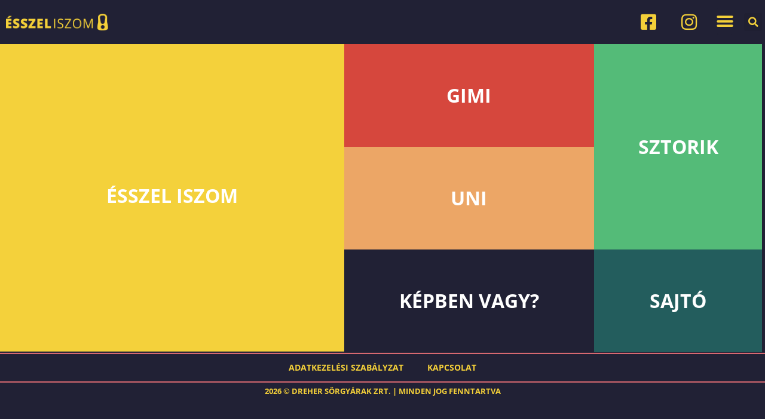

--- FILE ---
content_type: text/css
request_url: https://alkohol.info.hu/wp-content/uploads/elementor/css/post-81.css?ver=1757426212
body_size: 526
content:
.elementor-kit-81{--e-global-color-primary:#6EC1E4;--e-global-color-secondary:#54595F;--e-global-color-text:#7A7A7A;--e-global-color-accent:#61CE70;--e-global-color-cbaf4bc:#54BB78;--e-global-color-6db9304:#F4D13B;--e-global-color-0c7e62f:#E261A4;--e-global-color-14d2ba5:#333333;--e-global-color-7b22d2a9:#23A455;--e-global-color-144da934:#000;--e-global-color-5b8bfe01:#FFF;--e-global-color-8291f19:#D2D2D2;--e-global-color-6d150fa:#235D5C;--e-global-color-9e6a419:#D89A62;--e-global-color-e4b0315:#D5473C;--e-global-typography-primary-font-family:"Open Sans";--e-global-typography-primary-font-weight:600;--e-global-typography-secondary-font-family:"Open Sans";--e-global-typography-secondary-font-weight:400;--e-global-typography-text-font-family:"Open Sans";--e-global-typography-text-font-weight:400;--e-global-typography-accent-font-family:"Open Sans";--e-global-typography-accent-font-weight:500;}.elementor-kit-81 a{color:#D5463C;}.elementor-kit-81 button,.elementor-kit-81 input[type="button"],.elementor-kit-81 input[type="submit"],.elementor-kit-81 .elementor-button{color:var( --e-global-color-6db9304 );background-color:var( --e-global-color-6d150fa );border-style:solid;border-width:0px 0px 0px 0px;border-radius:20px 20px 20px 20px;}.elementor-section.elementor-section-boxed > .elementor-container{max-width:1140px;}.e-con{--container-max-width:1140px;}.elementor-widget:not(:last-child){margin-block-end:20px;}.elementor-element{--widgets-spacing:20px 20px;--widgets-spacing-row:20px;--widgets-spacing-column:20px;}{}h1.entry-title{display:var(--page-title-display);}.elementor-kit-81 e-page-transition{background-color:#FFBC7D;}@media(max-width:1024px){.elementor-section.elementor-section-boxed > .elementor-container{max-width:1024px;}.e-con{--container-max-width:1024px;}}@media(max-width:767px){.elementor-section.elementor-section-boxed > .elementor-container{max-width:767px;}.e-con{--container-max-width:767px;}}

--- FILE ---
content_type: text/css
request_url: https://alkohol.info.hu/wp-content/uploads/elementor/css/post-702.css?ver=1757426240
body_size: 2004
content:
.elementor-702 .elementor-element.elementor-element-6e099d9 > .elementor-container > .elementor-column > .elementor-widget-wrap{align-content:flex-start;align-items:flex-start;}.elementor-702 .elementor-element.elementor-element-6e099d9 .elementor-repeater-item-771c765.jet-parallax-section__layout .jet-parallax-section__image{background-size:auto;}.elementor-702 .elementor-element.elementor-element-6ef8fc0.elementor-column > .elementor-widget-wrap{justify-content:center;}.elementor-702 .elementor-element.elementor-element-6ef8fc0 > .elementor-element-populated{transition:background 0.3s, border 0.3s, border-radius 0.3s, box-shadow 0.3s;padding:0px 0px 0px 0px;}.elementor-702 .elementor-element.elementor-element-6ef8fc0 > .elementor-element-populated > .elementor-background-overlay{transition:background 0.3s, border-radius 0.3s, opacity 0.3s;}.elementor-702 .elementor-element.elementor-element-ae07d9a .elementor-repeater-item-b315083.jet-parallax-section__layout .jet-parallax-section__image{background-size:auto;}.elementor-widget-heading .elementor-heading-title{font-family:var( --e-global-typography-primary-font-family ), Sans-serif;font-weight:var( --e-global-typography-primary-font-weight );color:var( --e-global-color-primary );}.elementor-702 .elementor-element.elementor-element-249ddae > .elementor-widget-container{margin:0px 0px 0px 0px;}.elementor-702 .elementor-element.elementor-element-249ddae{text-align:center;}.elementor-702 .elementor-element.elementor-element-249ddae .elementor-heading-title{font-family:"Open Sans", Sans-serif;font-weight:bold;text-transform:uppercase;color:#FFFFFF;}.elementor-702 .elementor-element.elementor-element-ae07d9a:not(.elementor-motion-effects-element-type-background), .elementor-702 .elementor-element.elementor-element-ae07d9a > .elementor-motion-effects-container > .elementor-motion-effects-layer{background-color:#F4D13B;}.elementor-702 .elementor-element.elementor-element-ae07d9a:hover{background-image:url("https://alkohol.info.hu/wp-content/uploads/2020/06/Sztorik.jpg");background-position:center right;background-repeat:no-repeat;background-size:cover;}.elementor-702 .elementor-element.elementor-element-ae07d9a{transition:background 0s, border 0.3s, border-radius 0.3s, box-shadow 0.3s;padding:238px 0px 245px 0px;}.elementor-702 .elementor-element.elementor-element-ae07d9a > .elementor-background-overlay{transition:background 0.3s, border-radius 0.3s, opacity 0.3s;}.elementor-bc-flex-widget .elementor-702 .elementor-element.elementor-element-ad619ba.elementor-column .elementor-widget-wrap{align-items:center;}.elementor-702 .elementor-element.elementor-element-ad619ba.elementor-column.elementor-element[data-element_type="column"] > .elementor-widget-wrap.elementor-element-populated{align-content:center;align-items:center;}.elementor-702 .elementor-element.elementor-element-ad619ba.elementor-column > .elementor-widget-wrap{justify-content:center;}.elementor-702 .elementor-element.elementor-element-ad619ba > .elementor-widget-wrap > .elementor-widget:not(.elementor-widget__width-auto):not(.elementor-widget__width-initial):not(:last-child):not(.elementor-absolute){margin-bottom:0px;}.elementor-702 .elementor-element.elementor-element-ad619ba > .elementor-element-populated{transition:background 0.3s, border 0.3s, border-radius 0.3s, box-shadow 0.3s;margin:0px 0px 0px 0px;--e-column-margin-right:0px;--e-column-margin-left:0px;}.elementor-702 .elementor-element.elementor-element-ad619ba > .elementor-element-populated > .elementor-background-overlay{transition:background 0.3s, border-radius 0.3s, opacity 0.3s;}.elementor-702 .elementor-element.elementor-element-e457266 .elementor-repeater-item-47b08ca.jet-parallax-section__layout .jet-parallax-section__image{background-size:auto;}.elementor-702 .elementor-element.elementor-element-f204787 > .elementor-widget-container{margin:0px 0px 0px 0px;}.elementor-702 .elementor-element.elementor-element-f204787{text-align:center;}.elementor-702 .elementor-element.elementor-element-f204787 .elementor-heading-title{font-family:"Open Sans", Sans-serif;font-weight:bold;text-transform:uppercase;color:#FFFFFF;}.elementor-702 .elementor-element.elementor-element-e457266:not(.elementor-motion-effects-element-type-background), .elementor-702 .elementor-element.elementor-element-e457266 > .elementor-motion-effects-container > .elementor-motion-effects-layer{background-color:#D6473D;}.elementor-702 .elementor-element.elementor-element-e457266:hover{background-image:url("https://alkohol.info.hu/wp-content/uploads/2022/04/P6070008-scaled.jpg");background-size:cover;}.elementor-702 .elementor-element.elementor-element-e457266{transition:background 0.3s, border 0.3s, border-radius 0.3s, box-shadow 0.3s;padding:60px 0px 60px 0px;}.elementor-702 .elementor-element.elementor-element-e457266 > .elementor-background-overlay{transition:background 0.3s, border-radius 0.3s, opacity 0.3s;}.elementor-702 .elementor-element.elementor-element-e0103bb .elementor-repeater-item-8f42cef.jet-parallax-section__layout .jet-parallax-section__image{background-size:auto;}.elementor-702 .elementor-element.elementor-element-726fc1c > .elementor-widget-container{margin:0px 0px 0px 0px;}.elementor-702 .elementor-element.elementor-element-726fc1c{text-align:center;}.elementor-702 .elementor-element.elementor-element-726fc1c .elementor-heading-title{font-family:"Open Sans", Sans-serif;font-weight:bold;text-transform:uppercase;color:#FFFFFF;}.elementor-702 .elementor-element.elementor-element-e0103bb:not(.elementor-motion-effects-element-type-background), .elementor-702 .elementor-element.elementor-element-e0103bb > .elementor-motion-effects-container > .elementor-motion-effects-layer{background-color:#ECA666;}.elementor-702 .elementor-element.elementor-element-e0103bb:hover{background-image:url("https://alkohol.info.hu/wp-content/uploads/2023/08/1-scaled.jpg");background-position:center center;background-size:cover;}.elementor-702 .elementor-element.elementor-element-e0103bb{transition:background 0s, border 0.3s, border-radius 0.3s, box-shadow 0.3s;padding:60px 0px 60px 0px;}.elementor-702 .elementor-element.elementor-element-e0103bb > .elementor-background-overlay{transition:background 0.3s, border-radius 0.3s, opacity 0.3s;}.elementor-702 .elementor-element.elementor-element-a79a518 .elementor-repeater-item-a38680d.jet-parallax-section__layout .jet-parallax-section__image{background-size:auto;}.elementor-702 .elementor-element.elementor-element-a6f8097 > .elementor-widget-container{margin:0px 0px 0px 0px;}.elementor-702 .elementor-element.elementor-element-a6f8097{text-align:center;}.elementor-702 .elementor-element.elementor-element-a6f8097 .elementor-heading-title{font-family:"Open Sans", Sans-serif;font-weight:bold;text-transform:uppercase;color:#FFFFFF;}.elementor-702 .elementor-element.elementor-element-a79a518:not(.elementor-motion-effects-element-type-background), .elementor-702 .elementor-element.elementor-element-a79a518 > .elementor-motion-effects-container > .elementor-motion-effects-layer{background-color:#212135;}.elementor-702 .elementor-element.elementor-element-a79a518:hover{background-image:url("https://alkohol.info.hu/wp-content/uploads/2020/06/Kepben_vagy.jpg");background-position:center center;background-repeat:no-repeat;background-size:cover;}.elementor-702 .elementor-element.elementor-element-a79a518{transition:background 0s, border 0.3s, border-radius 0.3s, box-shadow 0.3s;padding:60px 0px 60px 0px;}.elementor-702 .elementor-element.elementor-element-a79a518 > .elementor-background-overlay{transition:background 0.3s, border-radius 0.3s, opacity 0.3s;}.elementor-702 .elementor-element.elementor-element-2f151a5 > .elementor-widget-wrap > .elementor-widget:not(.elementor-widget__width-auto):not(.elementor-widget__width-initial):not(:last-child):not(.elementor-absolute){margin-bottom:0px;}.elementor-702 .elementor-element.elementor-element-2f151a5 > .elementor-element-populated{margin:0px 0px 0px 0px;--e-column-margin-right:0px;--e-column-margin-left:0px;padding:0px 0px 0px 0px;}.elementor-702 .elementor-element.elementor-element-0dc4b08 .elementor-repeater-item-1605c47.jet-parallax-section__layout .jet-parallax-section__image{background-size:auto;}.elementor-702 .elementor-element.elementor-element-cf65ef2 > .elementor-widget-container{margin:0px 0px 0px 0px;padding:0px 0px 0px 0px;}.elementor-702 .elementor-element.elementor-element-cf65ef2{text-align:center;}.elementor-702 .elementor-element.elementor-element-cf65ef2 .elementor-heading-title{font-family:"Open Sans", Sans-serif;font-weight:bold;text-transform:uppercase;color:#FFFFFF;}.elementor-702 .elementor-element.elementor-element-0dc4b08:not(.elementor-motion-effects-element-type-background), .elementor-702 .elementor-element.elementor-element-0dc4b08 > .elementor-motion-effects-container > .elementor-motion-effects-layer{background-color:#54BB78;}.elementor-702 .elementor-element.elementor-element-0dc4b08:hover{background-image:url("https://alkohol.info.hu/wp-content/uploads/2020/07/Sztorik_uj_kep.jpg");background-position:center center;background-repeat:no-repeat;background-size:cover;}.elementor-702 .elementor-element.elementor-element-0dc4b08{transition:background 0s, border 0.3s, border-radius 0.3s, box-shadow 0.3s;margin-top:0px;margin-bottom:0px;padding:146px 0px 146px 0px;}.elementor-702 .elementor-element.elementor-element-0dc4b08 > .elementor-background-overlay{transition:background 0.3s, border-radius 0.3s, opacity 0.3s;}.elementor-702 .elementor-element.elementor-element-03e2c43 .elementor-repeater-item-48c305f.jet-parallax-section__layout .jet-parallax-section__image{background-size:auto;}.elementor-702 .elementor-element.elementor-element-2f1dbbd > .elementor-widget-container{margin:0px 0px 0px 0px;}.elementor-702 .elementor-element.elementor-element-2f1dbbd{text-align:center;}.elementor-702 .elementor-element.elementor-element-2f1dbbd .elementor-heading-title{font-family:"Open Sans", Sans-serif;font-weight:bold;text-transform:uppercase;color:#FFFFFF;}.elementor-702 .elementor-element.elementor-element-03e2c43:not(.elementor-motion-effects-element-type-background), .elementor-702 .elementor-element.elementor-element-03e2c43 > .elementor-motion-effects-container > .elementor-motion-effects-layer{background-color:#235D5D;}.elementor-702 .elementor-element.elementor-element-03e2c43:hover{background-image:url("https://alkohol.info.hu/wp-content/uploads/2020/06/Sajto.jpg");background-position:center center;background-size:cover;}.elementor-702 .elementor-element.elementor-element-03e2c43{transition:background 0s, border 0.3s, border-radius 0.3s, box-shadow 0.3s;padding:60px 0px 60px 0px;}.elementor-702 .elementor-element.elementor-element-03e2c43 > .elementor-background-overlay{transition:background 0.3s, border-radius 0.3s, opacity 0.3s;}.elementor-702 .elementor-element.elementor-element-6e099d9{overflow:hidden;padding:0px 0px 0px 0px;}.elementor-702 .elementor-element.elementor-element-f718ef8 .elementor-repeater-item-ccc96f1.jet-parallax-section__layout .jet-parallax-section__image{background-size:auto;}.elementor-bc-flex-widget .elementor-702 .elementor-element.elementor-element-5835901.elementor-column .elementor-widget-wrap{align-items:center;}.elementor-702 .elementor-element.elementor-element-5835901.elementor-column.elementor-element[data-element_type="column"] > .elementor-widget-wrap.elementor-element-populated{align-content:center;align-items:center;}.elementor-702 .elementor-element.elementor-element-5835901.elementor-column > .elementor-widget-wrap{justify-content:center;}.elementor-702 .elementor-element.elementor-element-5835901 > .elementor-element-populated{transition:background 0.3s, border 0.3s, border-radius 0.3s, box-shadow 0.3s;padding:0px 0px 0px 0px;}.elementor-702 .elementor-element.elementor-element-5835901 > .elementor-element-populated > .elementor-background-overlay{transition:background 0.3s, border-radius 0.3s, opacity 0.3s;}.elementor-702 .elementor-element.elementor-element-609fc59 .elementor-repeater-item-87ca377.jet-parallax-section__layout .jet-parallax-section__image{background-size:auto;}.elementor-702 .elementor-element.elementor-element-e17ad0c > .elementor-widget-container{margin:0px 0px 0px 0px;}.elementor-702 .elementor-element.elementor-element-e17ad0c{text-align:center;}.elementor-702 .elementor-element.elementor-element-e17ad0c .elementor-heading-title{font-family:"Open Sans", Sans-serif;font-weight:bold;text-transform:uppercase;color:#FFFFFF;}.elementor-702 .elementor-element.elementor-element-609fc59:not(.elementor-motion-effects-element-type-background), .elementor-702 .elementor-element.elementor-element-609fc59 > .elementor-motion-effects-container > .elementor-motion-effects-layer{background-color:#F4D13B;}.elementor-702 .elementor-element.elementor-element-609fc59:hover{background-image:url("https://alkohol.info.hu/wp-content/uploads/2020/06/Sztorik.jpg");background-position:center center;background-repeat:no-repeat;background-size:cover;}.elementor-702 .elementor-element.elementor-element-609fc59{transition:background 0s, border 0.3s, border-radius 0.3s, box-shadow 0.3s;padding:450px 0px 450px 0px;}.elementor-702 .elementor-element.elementor-element-609fc59 > .elementor-background-overlay{transition:background 0.3s, border-radius 0.3s, opacity 0.3s;}.elementor-bc-flex-widget .elementor-702 .elementor-element.elementor-element-bb0ccf8.elementor-column .elementor-widget-wrap{align-items:center;}.elementor-702 .elementor-element.elementor-element-bb0ccf8.elementor-column.elementor-element[data-element_type="column"] > .elementor-widget-wrap.elementor-element-populated{align-content:center;align-items:center;}.elementor-702 .elementor-element.elementor-element-bb0ccf8.elementor-column > .elementor-widget-wrap{justify-content:center;}.elementor-702 .elementor-element.elementor-element-bb0ccf8 > .elementor-widget-wrap > .elementor-widget:not(.elementor-widget__width-auto):not(.elementor-widget__width-initial):not(:last-child):not(.elementor-absolute){margin-bottom:0px;}.elementor-702 .elementor-element.elementor-element-bb0ccf8 > .elementor-element-populated{transition:background 0.3s, border 0.3s, border-radius 0.3s, box-shadow 0.3s;margin:0px 0px 0px 0px;--e-column-margin-right:0px;--e-column-margin-left:0px;}.elementor-702 .elementor-element.elementor-element-bb0ccf8 > .elementor-element-populated > .elementor-background-overlay{transition:background 0.3s, border-radius 0.3s, opacity 0.3s;}.elementor-702 .elementor-element.elementor-element-1a54429 .elementor-repeater-item-de14265.jet-parallax-section__layout .jet-parallax-section__image{background-size:auto;}.elementor-702 .elementor-element.elementor-element-0dccc58 > .elementor-widget-container{margin:0px 0px 0px 0px;}.elementor-702 .elementor-element.elementor-element-0dccc58{text-align:center;}.elementor-702 .elementor-element.elementor-element-0dccc58 .elementor-heading-title{font-family:"Open Sans", Sans-serif;font-weight:bold;text-transform:uppercase;color:#FFFFFF;}.elementor-702 .elementor-element.elementor-element-1a54429:not(.elementor-motion-effects-element-type-background), .elementor-702 .elementor-element.elementor-element-1a54429 > .elementor-motion-effects-container > .elementor-motion-effects-layer{background-color:#D6473D;}.elementor-702 .elementor-element.elementor-element-1a54429:hover{background-image:url("https://alkohol.info.hu/wp-content/uploads/2020/06/Badily_2.jpg");background-position:center center;background-size:cover;}.elementor-702 .elementor-element.elementor-element-1a54429{transition:background 0s, border 0.3s, border-radius 0.3s, box-shadow 0.3s;padding:130px 0px 130px 0px;}.elementor-702 .elementor-element.elementor-element-1a54429 > .elementor-background-overlay{transition:background 0.3s, border-radius 0.3s, opacity 0.3s;}.elementor-702 .elementor-element.elementor-element-cad03d6 .elementor-repeater-item-6ffe006.jet-parallax-section__layout .jet-parallax-section__image{background-size:auto;}.elementor-702 .elementor-element.elementor-element-ed16963 > .elementor-widget-container{margin:0px 0px 0px 0px;}.elementor-702 .elementor-element.elementor-element-ed16963{text-align:center;}.elementor-702 .elementor-element.elementor-element-ed16963 .elementor-heading-title{font-family:"Open Sans", Sans-serif;font-weight:bold;text-transform:uppercase;color:#FFFFFF;}.elementor-702 .elementor-element.elementor-element-cad03d6:not(.elementor-motion-effects-element-type-background), .elementor-702 .elementor-element.elementor-element-cad03d6 > .elementor-motion-effects-container > .elementor-motion-effects-layer{background-color:#ECA666;}.elementor-702 .elementor-element.elementor-element-cad03d6:hover{background-image:url("https://alkohol.info.hu/wp-content/uploads/2020/06/Kepben_vagy.jpg");background-position:center center;background-size:cover;}.elementor-702 .elementor-element.elementor-element-cad03d6{transition:background 0s, border 0.3s, border-radius 0.3s, box-shadow 0.3s;padding:128px 0px 128px 0px;}.elementor-702 .elementor-element.elementor-element-cad03d6 > .elementor-background-overlay{transition:background 0.3s, border-radius 0.3s, opacity 0.3s;}.elementor-702 .elementor-element.elementor-element-f4f37e3 > .elementor-widget-wrap > .elementor-widget:not(.elementor-widget__width-auto):not(.elementor-widget__width-initial):not(:last-child):not(.elementor-absolute){margin-bottom:0px;}.elementor-702 .elementor-element.elementor-element-f4f37e3 > .elementor-element-populated{margin:0px 0px 0px 0px;--e-column-margin-right:0px;--e-column-margin-left:0px;}.elementor-702 .elementor-element.elementor-element-8b1ba30 .elementor-repeater-item-6ef92bb.jet-parallax-section__layout .jet-parallax-section__image{background-size:auto;}.elementor-702 .elementor-element.elementor-element-e8cdd78 > .elementor-widget-container{margin:0px 0px 0px 0px;}.elementor-702 .elementor-element.elementor-element-e8cdd78{text-align:center;}.elementor-702 .elementor-element.elementor-element-e8cdd78 .elementor-heading-title{font-family:"Open Sans", Sans-serif;font-weight:bold;text-transform:uppercase;color:#FFFFFF;}.elementor-702 .elementor-element.elementor-element-8b1ba30:not(.elementor-motion-effects-element-type-background), .elementor-702 .elementor-element.elementor-element-8b1ba30 > .elementor-motion-effects-container > .elementor-motion-effects-layer{background-color:#212135;}.elementor-702 .elementor-element.elementor-element-8b1ba30:hover{background-image:url("https://alkohol.info.hu/wp-content/uploads/2020/07/Sztorik_uj_kep.jpg");background-position:center center;background-size:cover;}.elementor-702 .elementor-element.elementor-element-8b1ba30{transition:background 0s, border 0.3s, border-radius 0.3s, box-shadow 0.3s;padding:130px 0px 130px 0px;}.elementor-702 .elementor-element.elementor-element-8b1ba30 > .elementor-background-overlay{transition:background 0.3s, border-radius 0.3s, opacity 0.3s;}.elementor-702 .elementor-element.elementor-element-c4f4f7a > .elementor-widget-wrap > .elementor-widget:not(.elementor-widget__width-auto):not(.elementor-widget__width-initial):not(:last-child):not(.elementor-absolute){margin-bottom:0px;}.elementor-702 .elementor-element.elementor-element-c4f4f7a > .elementor-element-populated{margin:0px 0px 0px 0px;--e-column-margin-right:0px;--e-column-margin-left:0px;}.elementor-702 .elementor-element.elementor-element-5a73ebe .elementor-repeater-item-2a4fb45.jet-parallax-section__layout .jet-parallax-section__image{background-size:auto;}.elementor-702 .elementor-element.elementor-element-1d859fe > .elementor-widget-container{margin:0px 0px 0px 0px;}.elementor-702 .elementor-element.elementor-element-1d859fe{text-align:center;}.elementor-702 .elementor-element.elementor-element-1d859fe .elementor-heading-title{font-family:"Open Sans", Sans-serif;font-weight:bold;text-transform:uppercase;color:#FFFFFF;}.elementor-702 .elementor-element.elementor-element-5a73ebe:not(.elementor-motion-effects-element-type-background), .elementor-702 .elementor-element.elementor-element-5a73ebe > .elementor-motion-effects-container > .elementor-motion-effects-layer{background-color:#54BB78;}.elementor-702 .elementor-element.elementor-element-5a73ebe:hover{background-image:url("https://alkohol.info.hu/wp-content/uploads/2020/01/men-s-black-denim-pants-1019771.jpg");background-repeat:no-repeat;background-size:cover;}.elementor-702 .elementor-element.elementor-element-5a73ebe{transition:background 0s, border 0.3s, border-radius 0.3s, box-shadow 0.3s;padding:284px 0px 284px 0px;}.elementor-702 .elementor-element.elementor-element-5a73ebe > .elementor-background-overlay{transition:background 0.3s, border-radius 0.3s, opacity 0.3s;}.elementor-702 .elementor-element.elementor-element-629c5f3 .elementor-repeater-item-4922e32.jet-parallax-section__layout .jet-parallax-section__image{background-size:auto;}.elementor-702 .elementor-element.elementor-element-da6184e .elementor-repeater-item-173ac5e.jet-parallax-section__layout .jet-parallax-section__image{background-size:auto;}.elementor-702 .elementor-element.elementor-element-cdc5e0c > .elementor-widget-container{margin:0px 0px 0px 0px;}.elementor-702 .elementor-element.elementor-element-cdc5e0c{text-align:center;}.elementor-702 .elementor-element.elementor-element-cdc5e0c .elementor-heading-title{font-family:"Open Sans", Sans-serif;font-weight:bold;text-transform:uppercase;color:#FFFFFF;}.elementor-702 .elementor-element.elementor-element-da6184e:not(.elementor-motion-effects-element-type-background), .elementor-702 .elementor-element.elementor-element-da6184e > .elementor-motion-effects-container > .elementor-motion-effects-layer{background-color:#235D5D;}.elementor-702 .elementor-element.elementor-element-da6184e:hover{background-image:url("https://alkohol.info.hu/wp-content/uploads/2020/06/Sajto.jpg");background-position:center center;background-size:cover;}.elementor-702 .elementor-element.elementor-element-da6184e{transition:background 0s, border 0.3s, border-radius 0.3s, box-shadow 0.3s;padding:130px 0px 130px 0px;}.elementor-702 .elementor-element.elementor-element-da6184e > .elementor-background-overlay{transition:background 0.3s, border-radius 0.3s, opacity 0.3s;}body.elementor-page-702:not(.elementor-motion-effects-element-type-background), body.elementor-page-702 > .elementor-motion-effects-container > .elementor-motion-effects-layer{background-color:#212135;}:root{--page-title-display:none;}@media(max-width:767px){.elementor-702 .elementor-element.elementor-element-5835901{width:50%;}.elementor-702 .elementor-element.elementor-element-609fc59:hover{background-image:url("https://alkohol.info.hu/wp-content/uploads/2020/06/Sztorik.jpg");background-position:center center;background-size:cover;}.elementor-702 .elementor-element.elementor-element-609fc59{padding:166px 0px 166px 0px;}.elementor-702 .elementor-element.elementor-element-bb0ccf8{width:50%;}.elementor-702 .elementor-element.elementor-element-1a54429:hover{background-image:url("https://alkohol.info.hu/wp-content/uploads/2022/05/P6070008_1600x1068-scaled.jpg");}.elementor-702 .elementor-element.elementor-element-1a54429{padding:49px 0px 49px 0px;}.elementor-702 .elementor-element.elementor-element-cad03d6:hover{background-image:url("https://alkohol.info.hu/wp-content/uploads/2023/08/1-scaled.jpg");background-position:center center;background-size:cover;}.elementor-702 .elementor-element.elementor-element-cad03d6{padding:65px 0px 65px 0px;}.elementor-702 .elementor-element.elementor-element-f4f37e3:hover > .elementor-element-populated{background-image:url("https://alkohol.info.hu/wp-content/uploads/2020/07/Sztorik_uj_kep.jpg");}.elementor-702 .elementor-element.elementor-element-f4f37e3{width:50%;}.elementor-702 .elementor-element.elementor-element-8b1ba30:hover{background-image:url("https://alkohol.info.hu/wp-content/uploads/2020/06/Kepben_vagy.jpg");background-position:center right;background-size:cover;}.elementor-702 .elementor-element.elementor-element-8b1ba30{padding:80px 0px 80px 0px;}.elementor-702 .elementor-element.elementor-element-c4f4f7a{width:50%;}.elementor-702 .elementor-element.elementor-element-5a73ebe:hover{background-image:url("https://alkohol.info.hu/wp-content/uploads/2020/07/Sztorik_uj_kep.jpg");background-position:center center;background-size:cover;}.elementor-702 .elementor-element.elementor-element-5a73ebe{padding:97px 0px 97px 0px;}.elementor-702 .elementor-element.elementor-element-1717f5a{width:100%;}.elementor-702 .elementor-element.elementor-element-da6184e:hover{background-image:url("https://alkohol.info.hu/wp-content/uploads/2020/06/Sajto.jpg");background-position:top center;background-size:cover;}.elementor-702 .elementor-element.elementor-element-da6184e{padding:50px 0px 50px 0px;}}@media(min-width:768px){.elementor-702 .elementor-element.elementor-element-6ef8fc0{width:45%;}.elementor-702 .elementor-element.elementor-element-ad619ba{width:32.645%;}.elementor-702 .elementor-element.elementor-element-2f151a5{width:22%;}}

--- FILE ---
content_type: text/css
request_url: https://alkohol.info.hu/wp-content/uploads/elementor/css/post-10.css?ver=1757426212
body_size: 1591
content:
.elementor-10 .elementor-element.elementor-element-2cb7339 .elementor-repeater-item-ed431c5.jet-parallax-section__layout .jet-parallax-section__image{background-size:auto;}.elementor-bc-flex-widget .elementor-10 .elementor-element.elementor-element-8bdeb39.elementor-column .elementor-widget-wrap{align-items:center;}.elementor-10 .elementor-element.elementor-element-8bdeb39.elementor-column.elementor-element[data-element_type="column"] > .elementor-widget-wrap.elementor-element-populated{align-content:center;align-items:center;}.elementor-widget-image .widget-image-caption{color:var( --e-global-color-text );font-family:var( --e-global-typography-text-font-family ), Sans-serif;font-weight:var( --e-global-typography-text-font-weight );}.elementor-10 .elementor-element.elementor-element-4c29e11{text-align:left;}.elementor-10 .elementor-element.elementor-element-4c29e11 img{width:47%;}.elementor-10 .elementor-element.elementor-element-1bea299 .elementor-repeater-item-44d3fba.elementor-social-icon{background-color:rgba(225, 98, 163, 0);}.elementor-10 .elementor-element.elementor-element-1bea299 .elementor-repeater-item-44d3fba.elementor-social-icon i{color:#F4D039;}.elementor-10 .elementor-element.elementor-element-1bea299 .elementor-repeater-item-44d3fba.elementor-social-icon svg{fill:#F4D039;}.elementor-10 .elementor-element.elementor-element-1bea299{--grid-template-columns:repeat(0, auto);--icon-size:30px;--grid-column-gap:10px;--grid-row-gap:0px;}.elementor-10 .elementor-element.elementor-element-1bea299 .elementor-widget-container{text-align:right;}.elementor-10 .elementor-element.elementor-element-1bea299 .elementor-social-icon{background-color:rgba(253, 0, 0, 0);--icon-padding:0.4em;}.elementor-10 .elementor-element.elementor-element-1bea299 .elementor-social-icon i{color:#F4D039;}.elementor-10 .elementor-element.elementor-element-1bea299 .elementor-social-icon svg{fill:#F4D039;}.elementor-10 .elementor-element.elementor-element-1bea299 .elementor-social-icon:hover i{color:#ECA666;}.elementor-10 .elementor-element.elementor-element-1bea299 .elementor-social-icon:hover svg{fill:#ECA666;}.elementor-widget-nav-menu .elementor-nav-menu .elementor-item{font-family:var( --e-global-typography-primary-font-family ), Sans-serif;font-weight:var( --e-global-typography-primary-font-weight );}.elementor-widget-nav-menu .elementor-nav-menu--main .elementor-item{color:var( --e-global-color-text );fill:var( --e-global-color-text );}.elementor-widget-nav-menu .elementor-nav-menu--main .elementor-item:hover,
					.elementor-widget-nav-menu .elementor-nav-menu--main .elementor-item.elementor-item-active,
					.elementor-widget-nav-menu .elementor-nav-menu--main .elementor-item.highlighted,
					.elementor-widget-nav-menu .elementor-nav-menu--main .elementor-item:focus{color:var( --e-global-color-accent );fill:var( --e-global-color-accent );}.elementor-widget-nav-menu .elementor-nav-menu--main:not(.e--pointer-framed) .elementor-item:before,
					.elementor-widget-nav-menu .elementor-nav-menu--main:not(.e--pointer-framed) .elementor-item:after{background-color:var( --e-global-color-accent );}.elementor-widget-nav-menu .e--pointer-framed .elementor-item:before,
					.elementor-widget-nav-menu .e--pointer-framed .elementor-item:after{border-color:var( --e-global-color-accent );}.elementor-widget-nav-menu{--e-nav-menu-divider-color:var( --e-global-color-text );}.elementor-widget-nav-menu .elementor-nav-menu--dropdown .elementor-item, .elementor-widget-nav-menu .elementor-nav-menu--dropdown  .elementor-sub-item{font-family:var( --e-global-typography-accent-font-family ), Sans-serif;font-weight:var( --e-global-typography-accent-font-weight );}.elementor-10 .elementor-element.elementor-element-ad4f385 .elementor-menu-toggle{margin:0 auto;background-color:#212135;}.elementor-10 .elementor-element.elementor-element-ad4f385 .elementor-nav-menu--dropdown a, .elementor-10 .elementor-element.elementor-element-ad4f385 .elementor-menu-toggle{color:#F4D039;fill:#F4D039;}.elementor-10 .elementor-element.elementor-element-ad4f385 .elementor-nav-menu--dropdown{background-color:#212135;}.elementor-10 .elementor-element.elementor-element-ad4f385 .elementor-nav-menu--dropdown a:hover,
					.elementor-10 .elementor-element.elementor-element-ad4f385 .elementor-nav-menu--dropdown a:focus,
					.elementor-10 .elementor-element.elementor-element-ad4f385 .elementor-nav-menu--dropdown a.elementor-item-active,
					.elementor-10 .elementor-element.elementor-element-ad4f385 .elementor-nav-menu--dropdown a.highlighted,
					.elementor-10 .elementor-element.elementor-element-ad4f385 .elementor-menu-toggle:hover,
					.elementor-10 .elementor-element.elementor-element-ad4f385 .elementor-menu-toggle:focus{color:#ECA666;}.elementor-10 .elementor-element.elementor-element-ad4f385 .elementor-nav-menu--dropdown a:hover,
					.elementor-10 .elementor-element.elementor-element-ad4f385 .elementor-nav-menu--dropdown a:focus,
					.elementor-10 .elementor-element.elementor-element-ad4f385 .elementor-nav-menu--dropdown a.elementor-item-active,
					.elementor-10 .elementor-element.elementor-element-ad4f385 .elementor-nav-menu--dropdown a.highlighted{background-color:#212135;}.elementor-10 .elementor-element.elementor-element-ad4f385 .elementor-nav-menu--dropdown .elementor-item, .elementor-10 .elementor-element.elementor-element-ad4f385 .elementor-nav-menu--dropdown  .elementor-sub-item{font-family:"Open Sans", Sans-serif;font-size:23px;font-weight:600;text-transform:uppercase;}.elementor-10 .elementor-element.elementor-element-ad4f385 .elementor-nav-menu--dropdown a{padding-left:0px;padding-right:0px;padding-top:13px;padding-bottom:13px;}.elementor-10 .elementor-element.elementor-element-ad4f385 .elementor-nav-menu--main > .elementor-nav-menu > li > .elementor-nav-menu--dropdown, .elementor-10 .elementor-element.elementor-element-ad4f385 .elementor-nav-menu__container.elementor-nav-menu--dropdown{margin-top:18px !important;}.elementor-10 .elementor-element.elementor-element-ad4f385 div.elementor-menu-toggle{color:#F4D039;}.elementor-10 .elementor-element.elementor-element-ad4f385 div.elementor-menu-toggle svg{fill:#F4D039;}.elementor-10 .elementor-element.elementor-element-ad4f385 div.elementor-menu-toggle:hover, .elementor-10 .elementor-element.elementor-element-ad4f385 div.elementor-menu-toggle:focus{color:#ECA666;}.elementor-10 .elementor-element.elementor-element-ad4f385 div.elementor-menu-toggle:hover svg, .elementor-10 .elementor-element.elementor-element-ad4f385 div.elementor-menu-toggle:focus svg{fill:#ECA666;}.elementor-10 .elementor-element.elementor-element-ad4f385{--nav-menu-icon-size:30px;}.elementor-10 .elementor-element.elementor-element-ad4f385 > .elementor-widget-container{margin:3px 0px 0px 0px;}.elementor-bc-flex-widget .elementor-10 .elementor-element.elementor-element-d830edb.elementor-column .elementor-widget-wrap{align-items:center;}.elementor-10 .elementor-element.elementor-element-d830edb.elementor-column.elementor-element[data-element_type="column"] > .elementor-widget-wrap.elementor-element-populated{align-content:center;align-items:center;}.elementor-widget-search-form input[type="search"].elementor-search-form__input{font-family:var( --e-global-typography-text-font-family ), Sans-serif;font-weight:var( --e-global-typography-text-font-weight );}.elementor-widget-search-form .elementor-search-form__input,
					.elementor-widget-search-form .elementor-search-form__icon,
					.elementor-widget-search-form .elementor-lightbox .dialog-lightbox-close-button,
					.elementor-widget-search-form .elementor-lightbox .dialog-lightbox-close-button:hover,
					.elementor-widget-search-form.elementor-search-form--skin-full_screen input[type="search"].elementor-search-form__input{color:var( --e-global-color-text );fill:var( --e-global-color-text );}.elementor-widget-search-form .elementor-search-form__submit{font-family:var( --e-global-typography-text-font-family ), Sans-serif;font-weight:var( --e-global-typography-text-font-weight );background-color:var( --e-global-color-secondary );}.elementor-10 .elementor-element.elementor-element-eb7eeb1 .elementor-search-form{text-align:center;}.elementor-10 .elementor-element.elementor-element-eb7eeb1 .elementor-search-form__toggle{--e-search-form-toggle-size:30px;--e-search-form-toggle-color:var( --e-global-color-6db9304 );}.elementor-10 .elementor-element.elementor-element-eb7eeb1.elementor-search-form--skin-full_screen .elementor-search-form__container{background-color:#000000A8;}.elementor-10 .elementor-element.elementor-element-eb7eeb1 input[type="search"].elementor-search-form__input{font-family:"Open Sans", Sans-serif;font-size:30px;font-weight:600;text-transform:uppercase;}.elementor-10 .elementor-element.elementor-element-eb7eeb1 .elementor-search-form__input,
					.elementor-10 .elementor-element.elementor-element-eb7eeb1 .elementor-search-form__icon,
					.elementor-10 .elementor-element.elementor-element-eb7eeb1 .elementor-lightbox .dialog-lightbox-close-button,
					.elementor-10 .elementor-element.elementor-element-eb7eeb1 .elementor-lightbox .dialog-lightbox-close-button:hover,
					.elementor-10 .elementor-element.elementor-element-eb7eeb1.elementor-search-form--skin-full_screen input[type="search"].elementor-search-form__input{color:var( --e-global-color-5b8bfe01 );fill:var( --e-global-color-5b8bfe01 );}.elementor-10 .elementor-element.elementor-element-eb7eeb1:not(.elementor-search-form--skin-full_screen) .elementor-search-form--focus .elementor-search-form__input,
					.elementor-10 .elementor-element.elementor-element-eb7eeb1 .elementor-search-form--focus .elementor-search-form__icon,
					.elementor-10 .elementor-element.elementor-element-eb7eeb1 .elementor-lightbox .dialog-lightbox-close-button:hover,
					.elementor-10 .elementor-element.elementor-element-eb7eeb1.elementor-search-form--skin-full_screen input[type="search"].elementor-search-form__input:focus{color:var( --e-global-color-5b8bfe01 );fill:var( --e-global-color-5b8bfe01 );}.elementor-10 .elementor-element.elementor-element-eb7eeb1:not(.elementor-search-form--skin-full_screen) .elementor-search-form__container{border-radius:3px;}.elementor-10 .elementor-element.elementor-element-eb7eeb1.elementor-search-form--skin-full_screen input[type="search"].elementor-search-form__input{border-radius:3px;}.elementor-10 .elementor-element.elementor-element-eb7eeb1 .elementor-search-form__toggle:hover{--e-search-form-toggle-color:var( --e-global-color-9e6a419 );}.elementor-10 .elementor-element.elementor-element-eb7eeb1 .elementor-search-form__toggle:focus{--e-search-form-toggle-color:var( --e-global-color-9e6a419 );}.elementor-10 .elementor-element.elementor-element-2cb7339:not(.elementor-motion-effects-element-type-background), .elementor-10 .elementor-element.elementor-element-2cb7339 > .elementor-motion-effects-container > .elementor-motion-effects-layer{background-color:#212135;}.elementor-10 .elementor-element.elementor-element-2cb7339{transition:background 0.3s, border 0.3s, border-radius 0.3s, box-shadow 0.3s;}.elementor-10 .elementor-element.elementor-element-2cb7339 > .elementor-background-overlay{transition:background 0.3s, border-radius 0.3s, opacity 0.3s;}.elementor-theme-builder-content-area{height:400px;}.elementor-location-header:before, .elementor-location-footer:before{content:"";display:table;clear:both;}@media(max-width:1024px){.elementor-10 .elementor-element.elementor-element-4c29e11 img{width:70%;}}@media(min-width:768px){.elementor-10 .elementor-element.elementor-element-8bdeb39{width:30%;}.elementor-10 .elementor-element.elementor-element-ef939fc{width:62.969%;}.elementor-10 .elementor-element.elementor-element-d2b1d7a{width:3.526%;}.elementor-10 .elementor-element.elementor-element-d830edb{width:3.505%;}}@media(max-width:1024px) and (min-width:768px){.elementor-10 .elementor-element.elementor-element-8bdeb39{width:40%;}.elementor-10 .elementor-element.elementor-element-ef939fc{width:40%;}.elementor-10 .elementor-element.elementor-element-d2b1d7a{width:10%;}.elementor-10 .elementor-element.elementor-element-d830edb{width:10%;}}@media(max-width:767px){.elementor-10 .elementor-element.elementor-element-8bdeb39{width:40%;}.elementor-bc-flex-widget .elementor-10 .elementor-element.elementor-element-8bdeb39.elementor-column .elementor-widget-wrap{align-items:center;}.elementor-10 .elementor-element.elementor-element-8bdeb39.elementor-column.elementor-element[data-element_type="column"] > .elementor-widget-wrap.elementor-element-populated{align-content:center;align-items:center;}.elementor-10 .elementor-element.elementor-element-4c29e11 img{width:100%;}.elementor-10 .elementor-element.elementor-element-ef939fc{width:35%;}.elementor-bc-flex-widget .elementor-10 .elementor-element.elementor-element-ef939fc.elementor-column .elementor-widget-wrap{align-items:center;}.elementor-10 .elementor-element.elementor-element-ef939fc.elementor-column.elementor-element[data-element_type="column"] > .elementor-widget-wrap.elementor-element-populated{align-content:center;align-items:center;}.elementor-10 .elementor-element.elementor-element-1bea299{--icon-size:25px;--grid-column-gap:0px;}.elementor-10 .elementor-element.elementor-element-1bea299 .elementor-social-icon{--icon-padding:0.4em;}.elementor-10 .elementor-element.elementor-element-d2b1d7a{width:15%;}.elementor-10 .elementor-element.elementor-element-ad4f385{--nav-menu-icon-size:25px;}.elementor-10 .elementor-element.elementor-element-d830edb{width:10%;}}

--- FILE ---
content_type: text/css
request_url: https://alkohol.info.hu/wp-content/uploads/elementor/css/post-27.css?ver=1757426212
body_size: 909
content:
.elementor-27 .elementor-element.elementor-element-bbd8bb5 .elementor-repeater-item-e7e201c.jet-parallax-section__layout .jet-parallax-section__image{background-size:auto;}.elementor-27 .elementor-element.elementor-element-92e4d49 > .elementor-widget-wrap > .elementor-widget:not(.elementor-widget__width-auto):not(.elementor-widget__width-initial):not(:last-child):not(.elementor-absolute){margin-bottom:0px;}.elementor-widget-nav-menu .elementor-nav-menu .elementor-item{font-family:var( --e-global-typography-primary-font-family ), Sans-serif;font-weight:var( --e-global-typography-primary-font-weight );}.elementor-widget-nav-menu .elementor-nav-menu--main .elementor-item{color:var( --e-global-color-text );fill:var( --e-global-color-text );}.elementor-widget-nav-menu .elementor-nav-menu--main .elementor-item:hover,
					.elementor-widget-nav-menu .elementor-nav-menu--main .elementor-item.elementor-item-active,
					.elementor-widget-nav-menu .elementor-nav-menu--main .elementor-item.highlighted,
					.elementor-widget-nav-menu .elementor-nav-menu--main .elementor-item:focus{color:var( --e-global-color-accent );fill:var( --e-global-color-accent );}.elementor-widget-nav-menu .elementor-nav-menu--main:not(.e--pointer-framed) .elementor-item:before,
					.elementor-widget-nav-menu .elementor-nav-menu--main:not(.e--pointer-framed) .elementor-item:after{background-color:var( --e-global-color-accent );}.elementor-widget-nav-menu .e--pointer-framed .elementor-item:before,
					.elementor-widget-nav-menu .e--pointer-framed .elementor-item:after{border-color:var( --e-global-color-accent );}.elementor-widget-nav-menu{--e-nav-menu-divider-color:var( --e-global-color-text );}.elementor-widget-nav-menu .elementor-nav-menu--dropdown .elementor-item, .elementor-widget-nav-menu .elementor-nav-menu--dropdown  .elementor-sub-item{font-family:var( --e-global-typography-accent-font-family ), Sans-serif;font-weight:var( --e-global-typography-accent-font-weight );}.elementor-27 .elementor-element.elementor-element-46d20db .elementor-nav-menu .elementor-item{font-family:"Open Sans", Sans-serif;font-size:14px;font-weight:bold;text-transform:uppercase;}.elementor-27 .elementor-element.elementor-element-46d20db .elementor-nav-menu--main .elementor-item{color:#F4D039;fill:#F4D039;}.elementor-27 .elementor-element.elementor-element-46d20db .elementor-nav-menu--main .elementor-item:hover,
					.elementor-27 .elementor-element.elementor-element-46d20db .elementor-nav-menu--main .elementor-item.elementor-item-active,
					.elementor-27 .elementor-element.elementor-element-46d20db .elementor-nav-menu--main .elementor-item.highlighted,
					.elementor-27 .elementor-element.elementor-element-46d20db .elementor-nav-menu--main .elementor-item:focus{color:#F4D039;}.elementor-27 .elementor-element.elementor-element-46d20db .elementor-nav-menu--main:not(.e--pointer-framed) .elementor-item:before,
					.elementor-27 .elementor-element.elementor-element-46d20db .elementor-nav-menu--main:not(.e--pointer-framed) .elementor-item:after{background-color:#235D5D;}.elementor-27 .elementor-element.elementor-element-46d20db .e--pointer-framed .elementor-item:before,
					.elementor-27 .elementor-element.elementor-element-46d20db .e--pointer-framed .elementor-item:after{border-color:#235D5D;}.elementor-27 .elementor-element.elementor-element-bbd8bb5:not(.elementor-motion-effects-element-type-background), .elementor-27 .elementor-element.elementor-element-bbd8bb5 > .elementor-motion-effects-container > .elementor-motion-effects-layer{background-color:#212135;}.elementor-27 .elementor-element.elementor-element-bbd8bb5{border-style:solid;border-width:2px 0px 2px 0px;border-color:#D76970;transition:background 0.3s, border 0.3s, border-radius 0.3s, box-shadow 0.3s;}.elementor-27 .elementor-element.elementor-element-bbd8bb5 > .elementor-background-overlay{transition:background 0.3s, border-radius 0.3s, opacity 0.3s;}.elementor-27 .elementor-element.elementor-element-d60c9af .elementor-repeater-item-f37f98d.jet-parallax-section__layout .jet-parallax-section__image{background-size:auto;}.elementor-widget-text-editor{font-family:var( --e-global-typography-text-font-family ), Sans-serif;font-weight:var( --e-global-typography-text-font-weight );color:var( --e-global-color-text );}.elementor-widget-text-editor.elementor-drop-cap-view-stacked .elementor-drop-cap{background-color:var( --e-global-color-primary );}.elementor-widget-text-editor.elementor-drop-cap-view-framed .elementor-drop-cap, .elementor-widget-text-editor.elementor-drop-cap-view-default .elementor-drop-cap{color:var( --e-global-color-primary );border-color:var( --e-global-color-primary );}.elementor-27 .elementor-element.elementor-element-711ab34{text-align:center;font-family:"Open Sans", Sans-serif;font-size:13px;font-weight:bold;text-transform:uppercase;color:#F4D039;}.elementor-27 .elementor-element.elementor-element-711ab34 > .elementor-widget-container{margin:-5px 0px -16px 0px;}.elementor-27 .elementor-element.elementor-element-d60c9af:not(.elementor-motion-effects-element-type-background), .elementor-27 .elementor-element.elementor-element-d60c9af > .elementor-motion-effects-container > .elementor-motion-effects-layer{background-color:#212135;}.elementor-27 .elementor-element.elementor-element-d60c9af{transition:background 0.3s, border 0.3s, border-radius 0.3s, box-shadow 0.3s;margin-top:0px;margin-bottom:20px;}.elementor-27 .elementor-element.elementor-element-d60c9af > .elementor-background-overlay{transition:background 0.3s, border-radius 0.3s, opacity 0.3s;}.elementor-theme-builder-content-area{height:400px;}.elementor-location-header:before, .elementor-location-footer:before{content:"";display:table;clear:both;}.elementor-27:not(.elementor-motion-effects-element-type-background), .elementor-27 > .elementor-motion-effects-container > .elementor-motion-effects-layer{background-color:#212135;}@media(max-width:767px){.elementor-27 .elementor-element.elementor-element-46d20db > .elementor-widget-container{padding:0px 60px 0px 60px;}}

--- FILE ---
content_type: text/plain
request_url: https://www.google-analytics.com/j/collect?v=1&_v=j102&a=776307336&t=pageview&_s=1&dl=https%3A%2F%2Falkohol.info.hu%2F%3Farticle_id%3D68&ul=en-us%40posix&dt=%C3%89sszel%20Iszom%20%E2%80%93%20Alkohol%20Info&sr=1280x720&vp=1280x720&_u=YEBAAEABAAAAACAAI~&jid=1266604946&gjid=1619782667&cid=1213049733.1769239777&tid=UA-201780507-1&_gid=573676404.1769239777&_r=1&_slc=1&gtm=45He61m0h1n81KQTM9LXv832042402za200zd832042402&gcd=13l3l3l3l1l1&dma=0&tag_exp=103116026~103200004~104527907~104528501~104684208~104684211~105391253~115938465~115938469~116682875~116988316~117041587~117223564&z=1218760024
body_size: -450
content:
2,cG-KR48YD5BNN